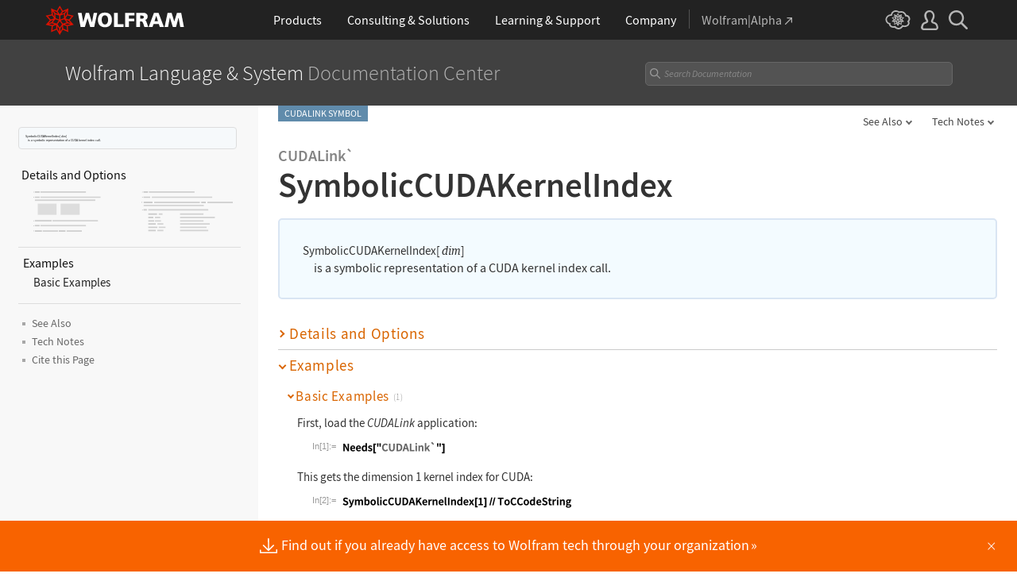

--- FILE ---
content_type: text/css
request_url: https://reference.wolfram.com/language-assets-v2/css/global.css
body_size: 37351
content:
/* GLOBAL STYLES FOR REFERENCE DOCS

   developer:   suef
   requires:    /common/framework/css/framework.en.css
   ========================================================================== */
/*
  Colors:

  333     dark-grey
  636363  medium-grey
  848484  light-medium-grey
  888     main heading sub-text grey
  cacaca  grey divide
  e7e7e7  grey divide
  f3f3f3  lightest grey
  0549a6  blue
  f3fbff  lightest-blue
  d9e5f3  border-blue
  136eb7  badge-blue
  7d93b0  grey-blue
  608bab. light-grey-blue
  f77700  hover
  d96500  dark-orange
  fffcb8  pale-yellow
*/
/* ==========================================================================
   MAIN
   ========================================================================== */
*, :after, :before { box-sizing: border-box; margin: 0; padding: 0; }
h1, h2, h3, h4, h5, h6 { font: inherit; line-height: 1.2; }
dd, dl, dt, li, ol, ul { display: block; list-style: none; }
.main { font-family: 'Source Sans Pro', Arial, sans-serif; color: #333; margin: 0; font-size: .94rem; }
.main p { line-height: 1.6; margin: .67rem 0; }
.main a { color: #0549a6; text-decoration: none; }
.main a:hover { color: #f77700; }
sub, sup { font-size: smaller; }
.ExLine { margin: 23px 0 21px 0; border-top: 1px solid #e7e7e7; }
.main .inner img { vertical-align: middle; max-width: 100%; height: auto; }
 
/* Bullets */
.inlineSeparator:before, .formatIntroWrap .inlineSeparator:before, ul.functionList li:before, ul.FormatList li:before, .filter_list li:before, li.BulletedText:before, .special-character.FilledSmallSquare:before, .Notes li:before, .inlineFunctionList:before, .bullet-list li:before, ul.Text li:before
{ content: ''; background: #adadad; width: 4px; height: 4px; display: inline-block; top: .55rem; vertical-align: top; position: absolute; margin: 0 .37rem; left: -1rem; }
.bullet-list { margin: 0 0 1.07rem; }
.bullet-list li { position: relative; margin: .5rem 0 .5rem 1.07rem; }

/* ==========================================================================
   HEADING title
   ========================================================================== */

.topContentWrap a[href="#DetailsAndOptions"], .topContentWrap a[href="#Examples"]{ display: none; }

.sticky { z-index: 100000; max-width: 100%; position: fixed; left: 0; right: 0; top: 42px; transition: opacity .2s ease-in, height .2s ease-in; }
.sticky .main-heading h1, .sticky .main-heading .main-title { font-size: 16px; font-weight: 600; display: inline-block; margin: 11px 0 0 !important; font-size: 16px; top: 0; max-width: 100%; white-space: nowrap; }
.sticky .badge, .sticky .iconography, .sticky .main-title-top, .sticky .main-heading-type { display: none; }
.sticky .main-title img { display: none; }

.main-heading-wrapper.sticky { background: #e5e5e5; }
.sticky .main-heading { margin-left: 0 !important; display: inline-block; }
.sticky .topContentWrap { margin: 7px 0 0; display: inline-block; float: right; }
.main-heading-wrapper .inner { margin: 0 auto; }
.main-heading-wrapper.sticky .inner { max-width: 1175px; padding: 0 12px; }

.main-heading { position: relative; margin: 11px 0 16px; }
.format .main-heading { margin: 11px 0 9px; }
.main-heading:after { clear:both; content: ''; display: block; }
.main-title { font-size: 2.67rem; line-height: 1.15; font-weight: 600; margin: 2rem 0 1.07rem; display: inline-block; overflow: hidden; text-overflow: ellipsis; max-width: 95%;  }
.entity .main-title { color: #653510; }
.main-heading .main-title { margin: 0; }
.c .main-title { color: #3f7f1f; }
.menuitem .main-title img { top: -2px; position: relative; }
.main-title.has-quotes { font-weight: 400; }
.message .main-title { color: #dd1100; }
.AwaitingReviewNote + .main-title, .ObsolescenceNote + .main-title { margin: 0 0 1.07rem; }
.FullListing { vertical-align: middle; margin: 0; position: relative; display: block; }
/* temporary until removed from build */
.main-heading img[src$="/1.png"] { display: none; }

.main-heading-wrapper:not(.sticky) .main-title { /*padding: 0.2rem;*/ border-radius: .2rem; margin: 0 0 0 -.2rem; }
.clipboard-inline.main-title:hover, .clipboard-inline.main-title:focus { box-shadow: 0 0 0.12rem #444; background: transparent; }
.clipboard-inline.main-title:active { box-shadow: 0 0 0.25rem #04b000 }

.main-heading-type { color: #848484; font-size: 1.6rem; white-space: nowrap; font-weight: 400; }
.blockchain .main-heading-type { font-size: 2.3rem; padding: 0 0 0 .5rem; }

.ContextNameCell { display: none; }
.quote { color: #848484; font-weight: 300; }
p.subheading { color: #888; font-weight: 300; font-size: 1.2rem; margin: -1rem 0 0 .95rem; position: relative; }

.highlighting { background: #fffcb8; }
.highlighting .changes { display: none; }
.highlighting .hide-changes { display: block; }
.option-highlighting { background: #e8f0f7; }
.option-highlighting .changes { display: none; }
.option-highlighting .hide-changes { display: block; }

/* using grid to move main heading title, icons, and related  */
.main-heading {
  margin-top: 10px;
  display: grid;
  grid-template-columns: 1fr 150px;
  grid-template-rows: repeat(2, auto) ;
}

.main-heading .main-title-top {
  bottom: auto;
  display: block;
  position: relative;
  grid-column: 1;
/*  grid-row: 1;*/
}

.main-heading .main-title-top .main-heading-type {
  top: -5px;
  position: relative;
}

.main-heading .main-title {
  display: block;
  grid-column: 1;
  grid-row: 2;
  margin: 0 !important;
}

.main-heading-wrapper:not(.sticky) h1 {
  margin: 0 !important;
  grid-row: 2 / span 3;
}

.main-heading .iconography-wrapper {
  display: flex;
  justify-content: end;
}

.main-heading .main-title + .iconography,
.main-heading .iconography-wrapper,
.main-heading .related-interpreter {
  grid-column: 2;
  grid-row: 2;
  align-self: center;
  margin:0;
  margin-right: 12px;
}

.main-heading .related-interpreter {
  padding: 0;
  margin-right: 12px;
  justify-self: end;
}

/* ==========================================================================
   FUNCTION INTRO
   ========================================================================== */
.functionIntroWrap { padding: 1rem 0px; background: #f3fbff; margin: 0 0 1.07rem; border: 2px solid #d9e5f3; border-radius: 5px;}
.functionIntro { border-bottom: 1px solid #d9e5f3; margin: 0 1.64rem; padding: .87rem 0; }
.functionIntro:last-child { border-bottom: 0; padding: .7rem 0; }
.functionIntro .code { margin: 0; line-height: 1.1; position: relative; display: inline-block; padding: .2rem; }
.function .functionIntro .code:hover, .function .functionIntro .code:focus { background: #fff; box-shadow: 0 0 0.12rem #444; border-radius: 0; }
.function .functionIntro .code:active { box-shadow: 0 0 0.25rem #04b000 }
.functionIntro .code a { font-size: 1.07rem; }
.functionIntro .code-description { margin: 0 0 0 1.07rem; font-size: .97rem; line-height: 1.3; }
.functionIntro .TI { font-size: 1rem; padding: 0 0 0 .08rem; }
sub .TI, sup .TI, .functionIntro sub .TI, .functionIntro sup .TI { font-size: .8rem; }

.c .functionIntroWrap, .non-wl .functionIntroWrap { background: #f8fffa; border-color: #dcebd1; }

.character .functionIntro table { margin: 0; width: 100%; }
.character .functionIntroWrap { background: #f3f3f3; padding: 1.37rem 1.87rem; border: 0; margin: 0 0 2.2rem; }
.character .functionIntroWrap .functionList { margin: 0; padding: 0; }

.device .functionIntroWrap { margin: 0 .3rem 1.07rem; }
.device #DeviceDescription { padding: 0 2.1rem .7rem; }
.device #DeviceDescription li { margin: 0; }
.device #DeviceDescription li:before { margin: 0; left: -.8rem; }
.device section .functionIntroWrap { border-width: 1px; padding: 0; }
.device section .functionIntro  { margin: 0 1rem; padding: .8rem 0; }

.entity .functionIntroWrap { background: #fefaee; border-color: #f9d398; }
.entity .functionIntro { border-color: #f9d398; }

.character-img { width: 23%; padding: 0 1rem 0 0; }
.character-img img { max-width :100%; }
.MenuName a { color: #545454; font-weight: 600; }
.functionIntroWrap .MenuName { font-weight: 600; }

.indicatorIntro { line-height: 2.3; margin: 0 0 .45rem; }
.formatIntro { color: #636363; font-size: 1.2rem; font-weight: 300; font-style: italic; display: inline-block; }


/* ==========================================================================
   SECTION
   ========================================================================== */
section { margin: 1.5rem 0; }
.main section:last-of-type { padding: .82rem 0; }
.main section:last-of-type h1.toggle { padding: 8px 2px !important; }
.main section#DetailsAndOptions:last-of-type { padding: .82rem 0; }
.main section#ListAllOptions:last-of-type { padding: .82rem 0; }
.sticky.smaller-title .main-heading { max-width: 77%; display: table; table-layout: fixed; height: 38px; }
.sticky.smaller-title .main-title { display: table-cell; max-width: 100%; overflow: hidden; white-space: nowrap; text-overflow: ellipsis; font-size: 14px; vertical-align: middle; padding: 10px 0 10px 12px; }
.sticky .formatIntroWrapper { display: none; }
.main-title ~ section, .main-heading-wrapper ~ section { margin: .75rem auto; }
.main-title ~ section h1, .main-heading-wrapper ~ section h1 { border-top: 1px solid #cacaca; padding-top: .84rem; }

.function-wrapper .inner, .modified-wrapper .inner, .feedback-wrapper .inner { border-top: 0; }
section:first-of-type { margin: 1.07rem 0 0; }
.main-title + section, .main-heading + section { margin: 1.5rem auto 0; padding: 0; }
.functionIntroWrap + section, .FormatList + section, .formatIntroWrap + section,
.function-wrapper + section h1, .FormatList + section h1, .formatIntroWrap + section h1 { border-top: 0; margin: 0; }
.format-wrapper + #DetailsAndOptions { margin: 1.5rem 0 0; }
.format-wrapper + #ListAllOptions { margin: 1.5rem 0 0; }

section + #SeeAlso { margin: .75rem 0 0; }
section h1 { color: #8b8b8b; margin: 0; font-size: 1.07rem; }

#SeeAlso a { font-weight: 600; }
.related-links .inner .inlineFunctionList::before { display: none; }

.ServiceNotes { margin: 0 0 .5rem; }

p.intro { font-size: .9rem; line-height: 1.6; color: #636363; margin: 0 0 1.3rem; }
.service p.intro { padding: 0 0 0 .8rem; margin: 0; }

section .toggle { color: #d96500; letter-spacing: .043rem; border-top: 0; padding-top: 0; position: relative; padding: .6rem .27rem; cursor: pointer; }
  section .toggle:hover { color: #f77700; }
section .toggle:before { content: ''; background: none; display: inline-block; -webkit-transform: rotate(-45deg); -ms-transform: rotate(-45deg); transform: rotate(-45deg); border-left: 0; border-color: #d96500; border-width: 0 2px 2px 0; border-style: solid; width: 6px; height: 6px; left: -4px; top: -.2rem; position: relative; }
section .toggle:hover:before { border-color: #f77700; }
section .toggle.open:before { border-width: 0 0 2px 2px; left: -3px; top: -.25rem; }
  section .toggle.open:hover:before { border-color: #f77700; }

section h1.toggle.open { padding: 8px 2px; }
section h1.toggle:before { content: ''; margin: 0 .33rem 0 0; vertical-align: text-bottom; left: -2px; top: -.5rem; width: 7px; height: 7px; }
section h1.toggle:hover:before { border-color: #f77700; }
section h1.toggle { padding: 8px 2px 0; }
section h1.toggle.open:before { border-color: #d96500; top: -.5rem; left: 0; }
  section h1.toggle.open:hover:before { border-color: #f77700; }

section h2.toggle:before { top: -.1rem; }
.toggle .description { font-size: .9rem; color: #575757; font-weight: 300; letter-spacing: 0; margin: 0 0 0 .3rem; }
.toggle .description { display: none; line-height: 1.2; font-size: .9rem; font-style: italic; }
.toggle:hover .description { display: inline-block; }

section h3.toggle:before { top: -.15rem; }
section h3.toggle.open:before { top: -.18rem; }

section h4.toggle:before { content: ''; border-width: 0 1px 1px 0; margin: 0 3px 0 0; vertical-align: text-bottom; left: -3px; top: -.45rem; width: 4px; height: 4px; }
section h4.toggle.open:before { top: -.5rem; left: -2px; border-width: 0 0 1px 1px; }
section h5.toggle:before { content: ''; border-width: 0 1px 1px 0; margin: 0 3px 0 0; vertical-align: text-bottom; left: -3px; top: -.3rem; width: 4px; height: 4px; }
section h5.toggle.open:before { top: -.4rem; left: -2px; border-width: 0 0 1px 1px; }
section h6.toggle:before { content: ''; border-width: 0 1px 1px 0; margin: 0 3px 0 0; vertical-align: text-bottom; left: -3px; top: -.3rem; width: 4px; height: 4px; }
section h6.toggle.open:before { top: -.4rem; left: -2px; border-width: 0 0 1px 1px; }

section > .hideable { margin: 0 12px 2.53rem; }
#Examples > .hideable { margin: 0 12px 2.53rem; }
#ref h3 { color: #d96500; }
.hideable { margin: 0 12px; display: none; position: relative; }
.hideable .hideable { margin: 0 .73rem; }

section .toggle { color: #d96500; }
section h1.toggle { font-size: 1.18rem; }
section h2.toggle { font-size: 1.08rem; }
section h2 .total-examples { font-size: .7rem; padding-left: 0.2rem;}
section h3.toggle { font-size: 1rem; padding: .18rem .13rem; }
section h3 .total-examples { font-size: .67rem; }
section h4.toggle { font-size: .9rem; padding: .15rem .1rem; }
section h4 .total-examples { font-size: .64rem; }

.total-examples { top: -1px; position: relative; }
.total-examples, .open-all, .close-all { font-size: .7rem; color: #888888; font-weight: 300; }
.open-all, .close-all { display: none; }
.on.close-all, .on.open-all { display: inline-block; margin: 0 .7rem; top: -1px; position: absolute; cursor: pointer; padding: 0 .3rem 1px; border: 1px solid #cacaca; border-radius: 3px; left: 6rem; top: .8rem; }
.open-all:hover, .close-all:hover { color: #fff; background: #cacaca; }
#Examples p { font-size: .94rem; margin: .5rem 0 0; }
h2.toggle:last-of-type { padding: .6rem .2rem .2rem .27rem; }

.service h3 { color: #b46625; font-size: 1rem; margin: 1rem 0; }

.format .FormatList { background: #f3f3f3; padding: .77rem  1.27rem; margin: 2.07rem 0 1.07rem; }
.format .format-wrapper { margin: -13px 0 0 0; }
.format .formatIntroWrap { position: relative; margin: 0 0 0 1rem; }
.entity.format .formatIntroWrap { margin: 0; }
.format .formatIntro td { vertical-align: top; }
.format .FormatList li { margin: .57rem 0 .57rem 1rem; position: relative; }
.format .SpanColumn .formatIntro, .format .lineAbove .formatIntro { width: 94%; margin: 0; font-size: .93rem; font-weight: 400; padding: 0 0 .5rem; }
.format .SpanColumn:last-child .formatIntro { margin: 0; padding: 0 0 .2rem; }
ul.functionList li.WeakDivider { border-top: 1px solid #ddd; margin: 0 0 0 .3rem; }
ul.functionList li.WeakDivider:before { display: none; }

.device .subheading + .formatIntroWrap { margin: 2rem 0; }
.device .formatIntroWrap { background: #f3f3f3; padding: 1.5rem 2rem; margin: 1rem 0 2rem; }
.device .formatIntro { font-size: 1rem; color: #333; font-weight: 400; line-height: 1.5; }
.device .format-intro-label { color: #636363; }

div.ExternalAccountWarning {
    text-align: left;
    position: relative;
    border-radius: 4px;
    padding: .5rem 0 0.3rem 0.3rem !important;
    background: #f0f0f0;
    border: 1px solid #e5e5e5;
    margin: 1rem auto;
}

div.ExternalAccountWarning > .inner::before {
    content: '';
    display: inline-block;
    vertical-align: middle;
    background: url('/language-assets/img/external-account.png') no-repeat center/25.5px;
    width: 25.5px;
    height: 25.5px;
    margin: -2.5px 0.4rem 0 1rem;
}

body.LLMFunction div.ExternalAccountWarning > .inner::before {
    content: '';
    display: inline-block;
    vertical-align: middle;
    background: url('/language-assets/img/LLMKit-solid.svg') no-repeat center/25.5px;
    width: 25.5px;
    height: 25.5px;
    margin: -2.5px 0.4rem 0 1rem;
}

body.LLMExampleFunction div.ExternalAccountWarning > .inner::before {
    content: '';
    display: inline-block;
    vertical-align: middle;
    background: url('/language-assets/img/LLMKit.svg') no-repeat center/25.5px;
    width: 25.5px;
    height: 25.5px;
    margin: -2.5px 0.4rem 0 1rem;
}

span.ExternalAccountWarning {
    margin-left: -0.2rem;
    margin-top: -0.2rem;
}

.main > .PlatformAvailabilityNote, .main > .DataPageEntityNote { max-width: 1000px; margin: 1rem auto; text-align: center; position: relative; padding: .5rem 3% !important; border-radius: 4px; }
.PlatformAvailabilityNote .inner, .DataPageEntityNote .inner { display: inline-block; text-align: left; position: relative; }
.PlatformAvailabilityNote { background: #f0f0f0; border: 1px solid #e5e5e5; }
.DataPageEntityNote { background: #fffdf8; border: 1px solid #fce7c7; }

#FunctionEssay .functionList { column-count: 2; margin: .44rem 0 0 0; }
#FunctionEssay .functionessay { margin: 0 0 1.3rem 0; }

a.hideable-close-button { color: #aaa; font-size: .7rem; display: block; position: absolute; z-index: 10; bottom: .5rem; }
a.hideable-close-button:before { content: ''; border-top: 1px solid #aaa; border-left: 1px solid #aaa; transform: rotate(45deg); width: 6px; height: 6px; display: inline-block; top: 2px; right: 3px; position: relative; }
a.hideable-close-button:hover:before { border-color: #f77700; }

a.hideable-close-button-ListAllOptions { color: #aaa; font-size: .7rem; display: block; position: absolute; z-index: 10; bottom: .5rem; }
a.hideable-close-button-ListAllOptions:before { content: ''; border-top: 1px solid #aaa; border-left: 1px solid #aaa; transform: rotate(45deg); width: 6px; height: 6px; display: inline-block; top: 2px; right: 3px; position: relative; }
a.hideable-close-button-ListAllOptions:hover:before { border-color: #f77700; }

p.smallTitle { margin: 0; font-size: .9rem; color: #a4a4a4; text-transform: uppercase; }
h2.Section { font-size: 1.5rem; color: #333; margin: 2rem 0 1rem; border-top: 1px solid #cacaca; padding: .5rem 0 0 0; font-weight: 600; }
h3.Subsection { color: #333; font-size: 1.3rem; margin: 2rem 0 1rem; }
h4.Subsubsection { font-size: 1rem; line-height: 1.2; font-weight: 600; color: #666; margin: 1.1rem 0 .5rem; }

.howto-main-links { margin: .6rem 0; }

/* ==========================================================================
   FUNCTION LIST
   ========================================================================== */
ul.functionList { margin: .44rem 0 1.32rem 1.07rem; padding: 0; color: #333; }
ul.functionList li { padding: 0; margin: .47rem 0 0 1rem; line-height: 1.4; position: relative; }
.inlineFunctionList { position: relative; }

section { position: relative; }
section ul.functionList { margin: .44rem 0 1.32rem .82rem; }
section ul.functionList li { margin: .3rem 0 0 1.52rem; font-size: .98rem; line-height: 1.4; }
.service section ul.functionList { margin: .44rem 0 1.32rem 0; }
.device section ul.functionList { margin: .44rem .8rem .5rem .8rem; }
.device section ul.functionList li { margin: .67rem 1rem; }

.hideable ul.functionList:last-child { margin: .44rem 0 0 1.07rem; }
.hideable ul.functionList li { margin: .67rem 0; }
.hideable ul.functionList li:last-child { margin-bottom: 0; }
#DetailsAndOptions ul.functionList:last-of-type { margin: .44rem 0 0 1.07rem; }
#ListAllOptions ul.functionList:last-of-type { margin: .44rem 0 0 1.07rem; }

ul.functionList li.functionessay { margin: 0 0 1.3rem -1rem; }
ul.functionList li.functionessay:before { display: none; }

/* ==========================================================================
   DETAILS AND OPTIONS
   ========================================================================== */
#DetailsAndOptions { padding: .83rem 0 0; margin: 1.5rem auto 0; }
#DetailsAndOptions:not(.open) { margin: 1.5rem auto .5rem; }
#DetailsAndOptions .hideable { padding: 0 0 2rem; }
#DetailsAndOptions .open ~ .NotesThumbnails, .alternateHeader .open ~ .NotesThumbnails { display: none; }

#ListAllOptions { padding: .83rem 0 0; margin: 1.5rem auto 0; }
#ListAllOptions:not(.open) { margin: 1.5rem auto .5rem; }
#ListAllOptions .hideable { padding: 0 0 2rem; }
#ListAllOptions .open ~ .ListOptionsThumbnails, .alternateHeader .open ~ .ListOptionsThumbnails { display: none; }

.NotesThumbnails { padding: .82rem; margin: .5rem 0 1rem; position: relative; position: relative; overflow: hidden; white-space: nowrap; }
.NotesThumbnails img { width: 188px; box-sizing: content-box; padding: 0 5px 0 0; }
.NotesThumbnails td:first-of-type { display: none; }

.ListOptionsThumbnails { padding: .82rem; margin: .5rem 0 1rem; position: relative; position: relative; overflow: hidden; white-space: nowrap; }
.ListOptionsThumbnails img { width: 188px; box-sizing: content-box; padding: 0 5px 0 0; }
.ListOptionsThumbnails td:first-of-type { display: none; }

#DetailsAndOptions:hover h1.toggle { color: #f77700; }
#DetailsAndOptions:hover h1.toggle:before { border-color: #f77700; }
#DetailsAndOptions:hover h1.toggle.open { color: #d96500; }
#DetailsAndOptions:hover h1.toggle.open:before { border-color: #d96500; }
#DetailsAndOptions h1.toggle.open:hover { color: #f77700; }
#DetailsAndOptions h1.toggle.open:hover:before { border-color: #f77700; }
#DetailsAndOptions h1.toggle:hover:before { border-color: #f77700; }
#DetailsAndOptions h5 {color: #ed6600; font-size: .98rem; text-indent: -11px;}

#ListAllOptions:hover h2.toggle { color: #f77700; }
#ListAllOptions:hover h2.toggle:before { border-color: #f77700; }
#ListAllOptions:hover h2.toggle.open { color: #d96500; }
#ListAllOptions:hover h2.toggle.open:before { border-color: #d96500; }
#ListAllOptions h2.toggle.open:hover { color: #f77700; }
#ListAllOptions h2.toggle.open:hover:before { border-color: #f77700; }
#ListAllOptions h2.toggle:hover:before { border-color: #f77700; }

#DetailsAndOptions:hover .NotesThumbnails:after, .alternateHeader:hover .NotesThumbnails:after { cursor: pointer; content: ''; background: #00aaff; position: absolute; top: 0; bottom: 0; right: 0; left: 0; opacity: .06; z-index: 10; }
.c #DetailsAndOptions:hover .NotesThumbnails:after { background: #00ff2b; }

#ListAllOptions:hover .ListOptionsThumbnails:after, .alternateHeader:hover .ListOptionsThumbnails:after { cursor: pointer; content: ''; background: #00aaff; position: absolute; top: 0; bottom: 0; right: 0; left: 0; opacity: .06; z-index: 10; }
.c #ListAllOptions:hover .ListOptionsThumbnails:after { background: #00ff2b; }


#Examples { margin: 0 0 .5rem; }
#DetailsAndOptions + #Examples { margin: 0 auto; padding: 0; }
#ListAllOptions + #Examples { margin: 0 auto; padding: 0; }

.NotesThumbnails td { padding: 1rem; }
.ListOptionsThumbnails td { padding: 1rem; }

.DeviceAbstract { font-size: 1rem; margin: 1rem 0; }
.DeviceImageCaption { font-size: .9; margin: 1rem 0; font-style: italic; }

.example-jump-link {
    background-image: url('/language-assets/img/jump-link-gray.svg');
    background-repeat: no-repeat;
    width: 10px;
    height: 10px;
    display: inline-block;
    position: relative;
    top: 2px;
    left: 4px;
}
.example-jump-link:visited {
    background-image: url('/language-assets/img/jump-link-gray.svg');
    background-repeat: no-repeat;
    width: 10px;
    height: 10px;
    display: inline-block;
    position: relative;
    top: 2px;
    left: 4px;
}
.example-jump-link:hover {
    background-image: url('/language-assets/img/jump-link-orange.svg');
    background-repeat: no-repeat;
    width: 10px;
    height: 10px;
    display: inline-block;
    position: relative;
    top: 2px;
    left: 4px;
}
.example-jump-link[data-title]:hover::after {
    content: attr(data-title);
    font-size: 12px;
    padding: 1px 2px;
    color: #000;
    background-color: #f0f0f0;
    display: block;
    position: absolute;
    left: -15px;
    top: 32px;
    white-space: nowrap;
    z-index: 999;
    box-shadow: 2px 2px 4px #666;
}

.list-all-options-link::after {
    content: "";
    display: inline-block;
    width: 12px;
    height: 12px;
    background: url('/language-assets/img/jump-options-gray.svg') no-repeat center center;
    background-size: contain;
    margin-left: 5px;
    position: relative;
    top: 3px;
}

.list-all-options-link:hover::after {
    background: url('/language-assets/img/jump-options-orange.svg') no-repeat center center;
}

/* ==========================================================================
   COMPATIBILITY
   ========================================================================== */
p.UpgradeLabel { color: #2a611a; font-weight: 600; margin: 1rem 0 0 0; }
.UpgradeObjectName { font-size: 2.5rem; font-weight: 600; margin: 0 0 1.07rem; display: inline-block; font-family: 'Source Code Pro'; }
.UpgradeSummary { padding: .5rem 1rem; border: 1px solid #2a611a; background: #d9f2da; }
.LegacyVersion { color: #2a611a; width: 60px; display: inline-block; text-align: center; vertical-align: middle; }
.LegacyInput img { vertical-align: middle; border: 1px solid #2a611a; padding: .5rem 1rem; display: inline-block; box-sizing: content-box; }

/* ==========================================================================
   ALPHABET LISTING
   ========================================================================== */
.AlphabetListingJumpTo + h3, .AlphabeticalListing + h3  { margin: 0; padding-top: 5px; border-top: 1px solid silver; }
.AlphabeticalListing { margin: 0 0 1rem; }
.AlphabetListingJumpTo { margin: 1.5rem 0 2rem; padding: 10px; background: #ededed; border: 1px solid silver; font-weight: bold; z-index: 10; }
.AlphabetListingJumpTo a { margin: 0 10px 0 0; display: inline-block; }
.AlphabeticalListing table { margin: .5rem 0 0; }
.AlphabeticalListing table td { width: 218px; }
.AlphabeticalListing table a { display:inline-block; }
.AlphabetListingJumpTo.sticky { transition: opacity .2s ease-in, height .2s ease-in; top: 82px; margin: 0 0 1rem; }

/* ==========================================================================
   PLAY ANIMATION
   ========================================================================== */
.playAnimation { display: none; }
.animation:hover { position: relative; border-radius: .33rem; }
.animation.pause:hover .playAnimation + span:before { background-position: 0 0; }
.animation.pause:active .playAnimation + span:before { background-position: -50px 0; }
.animation:active .playAnimation + span:before { background-position: -50px -50px !important; }
.animation object { display: inline-block; }
.video { position: relative; display: block; }

/* ==========================================================================
   Awaiting Review 
   ========================================================================== */
/* 
.AwaitingReviewNote, .ObsolescenceNote, .main > .AwaitingReviewNote, .main > .ObsolescenceNote { margin: 0 auto 1.5rem; font-size: .9rem; max-width: 1000px; text-align: center; position: relative; padding: .5rem 3% !important; border-radius: 4px; background: #f8f8f8; border: 1px solid #dedede; padding: .7rem; }
 */

.main > .AwaitingReviewNote, .main > .ObsolescenceNote { margin: 0 auto 1.5rem; font-size: .9rem; max-width: 1000px; text-align: center; position: relative; padding: .5rem 3% !important; border-radius: 4px; background: #f8f8f8; border: 1px solid #dedede; padding: .7rem; }

.AwaitingReviewNote, .ObsolescenceNote { width: calc(100% - 50px); margin: 0 auto 1.5rem; font-size: .9rem; max-width: 1050px; text-align: center; position: relative; padding: .5rem 30px !important; border-radius: 4px; background: #f8f8f8; border: 1px solid #dedede; padding: .7rem; }

.topContentWrap + .ObsolescenceNote, .topContentWrap .AwaitingReviewNote { margin: 1.5rem auto; }
.ObsolescenceNote .inner, .AwaitingReviewNote .inner { display: inline-block; text-align: left; position: relative; }
.awaiting-review-note-inner { text-align: left; display: table-cell; }

/* ==========================================================================
   citations
   ========================================================================== */

.citation-overlay {
    height: 100%;
    left: 0;
    position: fixed;
    top: 0;
    width: 100%;
    display:none;
}

.main-heading-wrapper ~ section ~ .citations {
    margin: 0rem auto .75rem auto;
}

.citation {
	border-top: 1px solid #cacaca;
	padding: 0;
	margin-bottom:1.6rem
}

.citation-tooltip {
	display:table
}

.citation-tooltip-button {
    background-color: #fff;
    padding: 0.125rem 0.27rem 0.125rem 0.625rem;
    text-align: center;
    text-decoration: none;
    display: inline-block;
    font-size: .875rem;
    margin: 0 0.4375rem 0 0;
    border-radius: 3px;
    border: 1px solid #dfdfdf;
    z-index: 200;
    position: relative;
    color: #636363;
    white-space: nowrap;
}

.citation-tooltip-button:hover {
  color: #d96500;
}

span.citation-default {
    color: #636363;
    font-size:0.875rem;
    display:table-cell;
    font-weight:400;
    line-height:1.3;
}

.citation-tooltip-content {
    background: #f9fcff;
    border-radius: .5rem;
    border: 1px solid #ddd;
    box-shadow: 0 0 6px #ddd;
    display: none;
    font-size: .875rem;
    font-weight: 400;
    left: 3.3rem;
    line-height: 1.2;
    padding: .75rem 3rem;
    position: absolute;
    top: 0;
    min-width: 19rem;
    max-width: 67rem;
    z-index: 100;
}

.citation-tooltip-content * { z-index: 9999999; }

.citation-tooltip-content > span:nth-of-type(1) {
    color: #656565;
    display: inline-block;
    font-weight: 600;
    margin-bottom: .75rem;
}

.citation-tooltip-content > span:nth-of-type(2),
.citation-tooltip-content > span:nth-of-type(4) {
    color: #656565;
    display: inline-block;
    font-weight: 600;
    margin-bottom: .5rem;
    width: 2.5rem;
}

.citation-tooltip-content > span:nth-of-type(3),
.citation-tooltip-content > span:nth-of-type(5) {
    color: #656565;
    margin-bottom: .5rem;
}

.citation-tooltip-content > span:nth-of-type(6) {
    display: block;
    font-size: .7rem;
}

.citation-tooltip-content > span:nth-of-type(6) > span {
    display: inline-block;
    margin-top: .5rem;
}

.citation-tooltip-content h4 {
	color:#d96500;
	font-weight:600;
}

.citation-tooltip-content p {
    font-weight: 500;
    margin-top: 0;
    line-height: 1.3;
    font-size: .875rem;
}

.citation-text:before {
    content: '';
    background: none;
    display: inline-block;
    -webkit-transform: rotate(-45deg);
    -ms-transform: rotate(-45deg);
    transform: rotate(-45deg);
    border-left: 0;
    border-color: #d96500;
    border-width: 0 0.125rem 0.125rem 0;
    border-style: solid;
    width: 0.375rem;
    height: 0.375rem;
    left: -0.3125rem;
    top: -.1rem;
    position: relative;
}

.x-close-svg {
        float:right;
        margin-right: -32px;
    	margin-top: -5px;
    	padding: 0;
		border: none;
		background: none;
}

button.x-close-svg:hover {
    filter: brightness(1.25);
}

.citation .clipboard-hover:not(.clipboard-link),
.citation .clipboard-container:hover .clipboard-hover .link-button
{
    border: 1px solid transparent;
    border-radius: 5px;
    position: relative;
    padding: 10px;
    left: -10px;
    word-break: break-word;
}


.TESTcitation-text:after {
    content: 'Cite this as:';
}

.TESTcitation-text {
    content: 'Cite this as:';
}

.TESTcitation-text[lang="ja"] {
    content: 'Japanese text:';
}
.TESTcitation-text[lang="zh"] {
    content: 'Japanese text:';
}

.TESTcitation-text:before {
    content: '';
    /* background: none; */
    background-color: #990000;
    display: inline-block;
    -webkit-transform: rotate(-45deg);
    -ms-transform: rotate(-45deg);
    transform: rotate(-45deg);
    border-left: 0;
    border-color: #d96500;
    border-width: 0 0.125rem 0.125rem 0;
    border-style: solid;
    width: 0.375rem;
    height: 0.375rem;
    left: -0.3125rem;
    top: -.1rem;
    position: relative;
}
.TESTcitation-tooltip-button:hover {
    color: #d96500;
}
.TESTcitation-tooltip-button {
    background-color: #fff;
    /* background-color: #3CA; */
    padding: 0.125rem 0.27rem 0.125rem 0.625rem;
    text-align: center;
    text-decoration: none;
    display: inline-block;
    font-size: .875rem;
    margin: 0 0.4375rem 0 0;
    border-radius: 3px;
    border: 1px solid #dfdfdf;
    z-index: 200;
    position: relative;
    color: #636363;
    white-space: nowrap;
}

/* ==========================================================================
   MISC
   ========================================================================== */
.hideable:after { content: ''; clear: both; display: block; height: 1px; }
.toggle + .hideable { display: none; }
.opened, .open + .hideable, .open + .open-all + .close-all + .hideable, .open + .NotesThumbnails ~ .hideable
{ display: block !important; }
.opened, .open + .hideable, .open + .open-all + .close-all + .hideable, .open + .ListOptionsThumbnails ~ .hideable
{ display: block !important; }
.last { margin-bottom: 0 !important; }
.last *:last-child { margin-bottom: 0; }

/* ==========================================================================
   responsive breakpoint styles
   ========================================================================== */

/* styles for large screens (1200px)
   ========================================================================== */

@media all and (max-width: 1200px) {
    .main { font-size: 1rem; }
    .main #Examples p { font-size: 1rem; }
    .device p.intro { padding-left: 3%; }
}

/* styles for medium screens (900px)
   ========================================================================== */

@media all and (max-width: 900px) {
    .AlphabeticalListing table td { width: 100%; display: block; }
    .header .right { width: 37% !important; }
    .FullListing { display: block; margin: 0; }

    .device p.intro { padding-left: 3%; }
    .device section ul.functionList { margin-left: 1.4rem; }
}

/* styles for small screens (600px)
   ========================================================================== */

@media all and (max-width: 600px) {
    .OperatorCharacter { display: inline-block; width: 25%; }
    .OperatorCharacter img { max-width: 100%;  }
    .format .format-wrapper { margin: 0; }

    .character-img, .character-img + td { width: 100%; display: block; }

    .example-jump-link {width: 8px; height: 14px;}
    .example-jump-link:visited {width: 8px; height: 14px;}
    .example-jump-link:hover {width: 8px; height: 14px;}

    #Examples .hideable { margin: 0 0 0 .37rem; }
    #Examples .hideable .hideable { margin: 0 0 0 .67rem; }
    #Examples .hideable .hideable .hideable { margin: 0; }
    /*.on.close-all, .on.open-all { left: 7rem; }*/
    h2.toggle:hover .description { display: none; }
    h2.toggle.open { margin: 0; }
    h2.toggle.open .description { display: block; position: relative; margin: 0 .5rem; }

    .main > section.function-wrapper { padding: 0 !important; }
    .functionIntroWrap { position: relative; border-left: 0; border-right: 0; }
    .device .functionList { margin: 0; }

    .AlphabetListingJumpTo, .AlphabetListingJumpTo.sticky { margin: 0 10px 25px !important; }

    .search { width: 100%; }

    .animation:hover .playAnimation + span:before { left: -2px !important; }
    .format .main-heading { margin: 0; }
    .main-heading-type { font-size: 1.3rem; }

    .device p.intro,
    .main-heading-wrapper .main-heading { 
      padding: 0 .92rem; 
    }

    /* using grid for main title, icons and related */

    .main-heading {
      grid-template-columns: 1fr;
      grid-template-rows: repeat(3, auto);
    }

    .main-heading.main-title,
    .iconography-wrapper:not(.empty) {
      grid-row: 1;
      grid-column: 1;
      justify-self: flex-start;
    }

    .main-heading.main-title {}

    .iconography {
       top: 0; 
       display: block; 
       padding: 0 5px 0 12px; 
     }

     .main-heading-wrapper:not(.sticky) h1 { margin: 0; }
     .iconography-wrapper:not(.empty) {
       height: auto; 
     }
     
    .AwaitingReviewNote, .ObsolescenceNote {
    	width: calc(100% - 20px);
    }
     
}
@media all and (max-width: 600px, max-height: 400px) {
    .ExLine { margin: 2px 0 0 0; }
    #guide .GuideDelimiter, #guide .GuideDelimiterSubsection, #guide .GuideDelimiterTop, #guide .HowToDelimiter, #guide .GuideDelimiterSubsection { margin: .7rem 0 !important;  }
    #guide section.related-links { margin: 1rem 0 0 !important; }
    .related-links ul.functionList li { margin: .1rem 0 !important; }
}
@media all and (max-width: 500px) {
    .format .formatIntroWrap { margin: 0 0 0 .7rem; }
}
@media all and (max-width: 900px), (max-height: 600px) {
    html { font-size: 14px; }
    .main-heading { margin: 1px 0 6px; }
    .functionIntroWrap { padding: .375rem 0; }
    .functionIntro { margin: 0 1rem; }
    h2.toggle:last-of-type { padding: .25rem .2rem .2rem .27rem; }
    #Examples p { margin: .19rem 0 0; }
    .ExLine { margin: 4px 0 2px 0; }
    #guide .GuideDelimiter, #guide .GuideDelimiterSubsection, #guide .GuideDelimiterTop, #guide .HowToDelimiter, #guide .GuideDelimiterSubsection { margin: .9rem 0 !important;  }
    .related-links ul.functionList li { margin: .3rem 0 !important; }
}  

.HighlightOptionsForm {
    margin-bottom: 0.8rem;
}

.HighlightOptionsLabel {
    padding-left: 5px;
    padding-right: 5px;
    text-indent: -5px;
    color: #535353;
    font-size: 13px;
    font-family: source sans pro;
    display: inline;
}

.HighlightOptionsDiv {
    background-color: #e8f0f7;
    border-radius: 6px;
    padding: 2px;
    /* margin-bottom: 0.8rem; */
    display: inline;
}

.HighlightOptionsCheckbox {
    width: 15px;
    height: 15px;
    /* padding: 0; */
    margin: 0px 4px 0px 0px;
    vertical-align: bottom;
    position: relative;
    top: -1px;
}

--- FILE ---
content_type: image/svg+xml
request_url: https://reference.wolfram.com/language-assets-v2/img/search.svg
body_size: 306
content:
<svg id="SearchWWW2025" xmlns="http://www.w3.org/2000/svg" viewBox="0 0 24 24"><path d="M23.66,21.85l-6.46-6.45c3.23-4.18,2.51-10.15-1.67-13.49C11.34-1.19,5.24-.47,2.01,3.71S-.5,13.85,3.69,17.2c3.47,2.63,8.25,2.63,11.72,0l6.46,6.45c.48,.48,1.2,.48,1.67,0,.6-.6,.6-1.31,.12-1.79ZM2.49,9.56c0-3.94,3.23-7.16,7.17-7.16s7.17,3.22,7.17,7.16-3.23,7.16-7.17,7.16-7.17-3.1-7.17-7.16Z" class="color"/></svg>